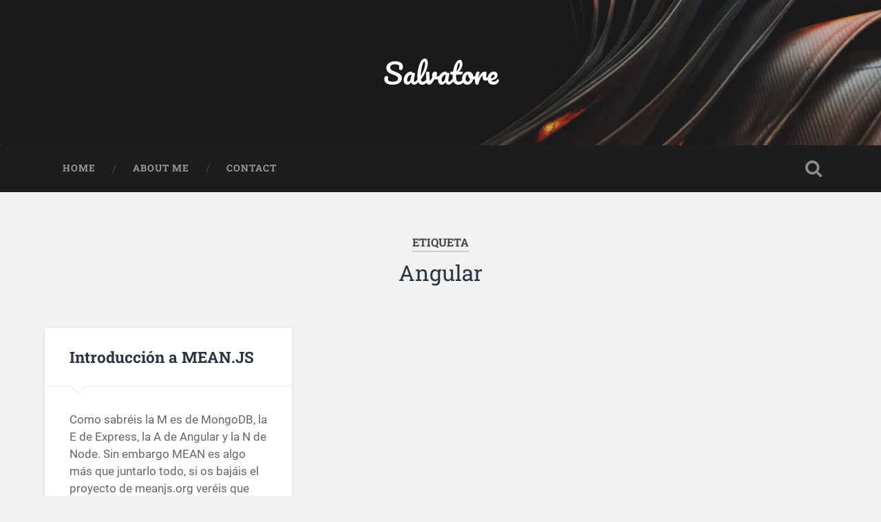

--- FILE ---
content_type: text/html; charset=UTF-8
request_url: https://salvatorelab.com/tag/angular/
body_size: 11061
content:
<!DOCTYPE html>

<html lang="es">

	<head>
		
		<meta charset="UTF-8">
		<meta name="viewport" content="width=device-width, initial-scale=1.0, maximum-scale=1.0, user-scalable=no" >
						 
		<meta name='robots' content='index, follow, max-image-preview:large, max-snippet:-1, max-video-preview:-1' />

	<!-- This site is optimized with the Yoast SEO plugin v26.6 - https://yoast.com/wordpress/plugins/seo/ -->
	<title>Angular archivos - Salvatore</title>
	<link rel="canonical" href="https://salvatorelab.com/tag/angular/" />
	<meta property="og:locale" content="es_ES" />
	<meta property="og:type" content="article" />
	<meta property="og:title" content="Angular archivos - Salvatore" />
	<meta property="og:url" content="https://salvatorelab.com/tag/angular/" />
	<meta property="og:site_name" content="Salvatore" />
	<meta name="twitter:card" content="summary_large_image" />
	<script type="application/ld+json" class="yoast-schema-graph">{"@context":"https://schema.org","@graph":[{"@type":"CollectionPage","@id":"https://salvatorelab.com/tag/angular/","url":"https://salvatorelab.com/tag/angular/","name":"Angular archivos - Salvatore","isPartOf":{"@id":"https://salvatorelab.com/#website"},"breadcrumb":{"@id":"https://salvatorelab.com/tag/angular/#breadcrumb"},"inLanguage":"es"},{"@type":"BreadcrumbList","@id":"https://salvatorelab.com/tag/angular/#breadcrumb","itemListElement":[{"@type":"ListItem","position":1,"name":"Portada","item":"https://salvatorelab.com/"},{"@type":"ListItem","position":2,"name":"Angular"}]},{"@type":"WebSite","@id":"https://salvatorelab.com/#website","url":"https://salvatorelab.com/","name":"Salvatorelab","description":"","publisher":{"@id":"https://salvatorelab.com/#/schema/person/311e846775e6af66850d823dd6c3d33d"},"potentialAction":[{"@type":"SearchAction","target":{"@type":"EntryPoint","urlTemplate":"https://salvatorelab.com/?s={search_term_string}"},"query-input":{"@type":"PropertyValueSpecification","valueRequired":true,"valueName":"search_term_string"}}],"inLanguage":"es"},{"@type":["Person","Organization"],"@id":"https://salvatorelab.com/#/schema/person/311e846775e6af66850d823dd6c3d33d","name":"Salva Labajos","image":{"@type":"ImageObject","inLanguage":"es","@id":"https://salvatorelab.com/#/schema/person/image/","url":"https://secure.gravatar.com/avatar/d6ec97a75417986ddfb90c0da19196405cbb8c967a02d70c4cf8a382b6c16c01?s=96&d=identicon&r=g","contentUrl":"https://secure.gravatar.com/avatar/d6ec97a75417986ddfb90c0da19196405cbb8c967a02d70c4cf8a382b6c16c01?s=96&d=identicon&r=g","caption":"Salva Labajos"},"logo":{"@id":"https://salvatorelab.com/#/schema/person/image/"},"sameAs":["https://twitter.com/SalvatoreLab"]}]}</script>
	<!-- / Yoast SEO plugin. -->


<link rel="alternate" type="application/rss+xml" title="Salvatore &raquo; Feed" href="https://salvatorelab.com/feed/" />
<link rel="alternate" type="application/rss+xml" title="Salvatore &raquo; Feed de los comentarios" href="https://salvatorelab.com/comments/feed/" />
<link rel="alternate" type="application/rss+xml" title="Salvatore &raquo; Etiqueta Angular del feed" href="https://salvatorelab.com/tag/angular/feed/" />
<style id='wp-img-auto-sizes-contain-inline-css' type='text/css'>
img:is([sizes=auto i],[sizes^="auto," i]){contain-intrinsic-size:3000px 1500px}
/*# sourceURL=wp-img-auto-sizes-contain-inline-css */
</style>
<style id='wp-emoji-styles-inline-css' type='text/css'>

	img.wp-smiley, img.emoji {
		display: inline !important;
		border: none !important;
		box-shadow: none !important;
		height: 1em !important;
		width: 1em !important;
		margin: 0 0.07em !important;
		vertical-align: -0.1em !important;
		background: none !important;
		padding: 0 !important;
	}
/*# sourceURL=wp-emoji-styles-inline-css */
</style>
<style id='wp-block-library-inline-css' type='text/css'>
:root{--wp-block-synced-color:#7a00df;--wp-block-synced-color--rgb:122,0,223;--wp-bound-block-color:var(--wp-block-synced-color);--wp-editor-canvas-background:#ddd;--wp-admin-theme-color:#007cba;--wp-admin-theme-color--rgb:0,124,186;--wp-admin-theme-color-darker-10:#006ba1;--wp-admin-theme-color-darker-10--rgb:0,107,160.5;--wp-admin-theme-color-darker-20:#005a87;--wp-admin-theme-color-darker-20--rgb:0,90,135;--wp-admin-border-width-focus:2px}@media (min-resolution:192dpi){:root{--wp-admin-border-width-focus:1.5px}}.wp-element-button{cursor:pointer}:root .has-very-light-gray-background-color{background-color:#eee}:root .has-very-dark-gray-background-color{background-color:#313131}:root .has-very-light-gray-color{color:#eee}:root .has-very-dark-gray-color{color:#313131}:root .has-vivid-green-cyan-to-vivid-cyan-blue-gradient-background{background:linear-gradient(135deg,#00d084,#0693e3)}:root .has-purple-crush-gradient-background{background:linear-gradient(135deg,#34e2e4,#4721fb 50%,#ab1dfe)}:root .has-hazy-dawn-gradient-background{background:linear-gradient(135deg,#faaca8,#dad0ec)}:root .has-subdued-olive-gradient-background{background:linear-gradient(135deg,#fafae1,#67a671)}:root .has-atomic-cream-gradient-background{background:linear-gradient(135deg,#fdd79a,#004a59)}:root .has-nightshade-gradient-background{background:linear-gradient(135deg,#330968,#31cdcf)}:root .has-midnight-gradient-background{background:linear-gradient(135deg,#020381,#2874fc)}:root{--wp--preset--font-size--normal:16px;--wp--preset--font-size--huge:42px}.has-regular-font-size{font-size:1em}.has-larger-font-size{font-size:2.625em}.has-normal-font-size{font-size:var(--wp--preset--font-size--normal)}.has-huge-font-size{font-size:var(--wp--preset--font-size--huge)}.has-text-align-center{text-align:center}.has-text-align-left{text-align:left}.has-text-align-right{text-align:right}.has-fit-text{white-space:nowrap!important}#end-resizable-editor-section{display:none}.aligncenter{clear:both}.items-justified-left{justify-content:flex-start}.items-justified-center{justify-content:center}.items-justified-right{justify-content:flex-end}.items-justified-space-between{justify-content:space-between}.screen-reader-text{border:0;clip-path:inset(50%);height:1px;margin:-1px;overflow:hidden;padding:0;position:absolute;width:1px;word-wrap:normal!important}.screen-reader-text:focus{background-color:#ddd;clip-path:none;color:#444;display:block;font-size:1em;height:auto;left:5px;line-height:normal;padding:15px 23px 14px;text-decoration:none;top:5px;width:auto;z-index:100000}html :where(.has-border-color){border-style:solid}html :where([style*=border-top-color]){border-top-style:solid}html :where([style*=border-right-color]){border-right-style:solid}html :where([style*=border-bottom-color]){border-bottom-style:solid}html :where([style*=border-left-color]){border-left-style:solid}html :where([style*=border-width]){border-style:solid}html :where([style*=border-top-width]){border-top-style:solid}html :where([style*=border-right-width]){border-right-style:solid}html :where([style*=border-bottom-width]){border-bottom-style:solid}html :where([style*=border-left-width]){border-left-style:solid}html :where(img[class*=wp-image-]){height:auto;max-width:100%}:where(figure){margin:0 0 1em}html :where(.is-position-sticky){--wp-admin--admin-bar--position-offset:var(--wp-admin--admin-bar--height,0px)}@media screen and (max-width:600px){html :where(.is-position-sticky){--wp-admin--admin-bar--position-offset:0px}}

/*# sourceURL=wp-block-library-inline-css */
</style><style id='global-styles-inline-css' type='text/css'>
:root{--wp--preset--aspect-ratio--square: 1;--wp--preset--aspect-ratio--4-3: 4/3;--wp--preset--aspect-ratio--3-4: 3/4;--wp--preset--aspect-ratio--3-2: 3/2;--wp--preset--aspect-ratio--2-3: 2/3;--wp--preset--aspect-ratio--16-9: 16/9;--wp--preset--aspect-ratio--9-16: 9/16;--wp--preset--color--black: #222;--wp--preset--color--cyan-bluish-gray: #abb8c3;--wp--preset--color--white: #fff;--wp--preset--color--pale-pink: #f78da7;--wp--preset--color--vivid-red: #cf2e2e;--wp--preset--color--luminous-vivid-orange: #ff6900;--wp--preset--color--luminous-vivid-amber: #fcb900;--wp--preset--color--light-green-cyan: #7bdcb5;--wp--preset--color--vivid-green-cyan: #00d084;--wp--preset--color--pale-cyan-blue: #8ed1fc;--wp--preset--color--vivid-cyan-blue: #0693e3;--wp--preset--color--vivid-purple: #9b51e0;--wp--preset--color--accent: #13C4A5;--wp--preset--color--dark-gray: #444;--wp--preset--color--medium-gray: #666;--wp--preset--color--light-gray: #888;--wp--preset--gradient--vivid-cyan-blue-to-vivid-purple: linear-gradient(135deg,rgb(6,147,227) 0%,rgb(155,81,224) 100%);--wp--preset--gradient--light-green-cyan-to-vivid-green-cyan: linear-gradient(135deg,rgb(122,220,180) 0%,rgb(0,208,130) 100%);--wp--preset--gradient--luminous-vivid-amber-to-luminous-vivid-orange: linear-gradient(135deg,rgb(252,185,0) 0%,rgb(255,105,0) 100%);--wp--preset--gradient--luminous-vivid-orange-to-vivid-red: linear-gradient(135deg,rgb(255,105,0) 0%,rgb(207,46,46) 100%);--wp--preset--gradient--very-light-gray-to-cyan-bluish-gray: linear-gradient(135deg,rgb(238,238,238) 0%,rgb(169,184,195) 100%);--wp--preset--gradient--cool-to-warm-spectrum: linear-gradient(135deg,rgb(74,234,220) 0%,rgb(151,120,209) 20%,rgb(207,42,186) 40%,rgb(238,44,130) 60%,rgb(251,105,98) 80%,rgb(254,248,76) 100%);--wp--preset--gradient--blush-light-purple: linear-gradient(135deg,rgb(255,206,236) 0%,rgb(152,150,240) 100%);--wp--preset--gradient--blush-bordeaux: linear-gradient(135deg,rgb(254,205,165) 0%,rgb(254,45,45) 50%,rgb(107,0,62) 100%);--wp--preset--gradient--luminous-dusk: linear-gradient(135deg,rgb(255,203,112) 0%,rgb(199,81,192) 50%,rgb(65,88,208) 100%);--wp--preset--gradient--pale-ocean: linear-gradient(135deg,rgb(255,245,203) 0%,rgb(182,227,212) 50%,rgb(51,167,181) 100%);--wp--preset--gradient--electric-grass: linear-gradient(135deg,rgb(202,248,128) 0%,rgb(113,206,126) 100%);--wp--preset--gradient--midnight: linear-gradient(135deg,rgb(2,3,129) 0%,rgb(40,116,252) 100%);--wp--preset--font-size--small: 16px;--wp--preset--font-size--medium: 20px;--wp--preset--font-size--large: 24px;--wp--preset--font-size--x-large: 42px;--wp--preset--font-size--regular: 18px;--wp--preset--font-size--larger: 32px;--wp--preset--spacing--20: 0.44rem;--wp--preset--spacing--30: 0.67rem;--wp--preset--spacing--40: 1rem;--wp--preset--spacing--50: 1.5rem;--wp--preset--spacing--60: 2.25rem;--wp--preset--spacing--70: 3.38rem;--wp--preset--spacing--80: 5.06rem;--wp--preset--shadow--natural: 6px 6px 9px rgba(0, 0, 0, 0.2);--wp--preset--shadow--deep: 12px 12px 50px rgba(0, 0, 0, 0.4);--wp--preset--shadow--sharp: 6px 6px 0px rgba(0, 0, 0, 0.2);--wp--preset--shadow--outlined: 6px 6px 0px -3px rgb(255, 255, 255), 6px 6px rgb(0, 0, 0);--wp--preset--shadow--crisp: 6px 6px 0px rgb(0, 0, 0);}:where(.is-layout-flex){gap: 0.5em;}:where(.is-layout-grid){gap: 0.5em;}body .is-layout-flex{display: flex;}.is-layout-flex{flex-wrap: wrap;align-items: center;}.is-layout-flex > :is(*, div){margin: 0;}body .is-layout-grid{display: grid;}.is-layout-grid > :is(*, div){margin: 0;}:where(.wp-block-columns.is-layout-flex){gap: 2em;}:where(.wp-block-columns.is-layout-grid){gap: 2em;}:where(.wp-block-post-template.is-layout-flex){gap: 1.25em;}:where(.wp-block-post-template.is-layout-grid){gap: 1.25em;}.has-black-color{color: var(--wp--preset--color--black) !important;}.has-cyan-bluish-gray-color{color: var(--wp--preset--color--cyan-bluish-gray) !important;}.has-white-color{color: var(--wp--preset--color--white) !important;}.has-pale-pink-color{color: var(--wp--preset--color--pale-pink) !important;}.has-vivid-red-color{color: var(--wp--preset--color--vivid-red) !important;}.has-luminous-vivid-orange-color{color: var(--wp--preset--color--luminous-vivid-orange) !important;}.has-luminous-vivid-amber-color{color: var(--wp--preset--color--luminous-vivid-amber) !important;}.has-light-green-cyan-color{color: var(--wp--preset--color--light-green-cyan) !important;}.has-vivid-green-cyan-color{color: var(--wp--preset--color--vivid-green-cyan) !important;}.has-pale-cyan-blue-color{color: var(--wp--preset--color--pale-cyan-blue) !important;}.has-vivid-cyan-blue-color{color: var(--wp--preset--color--vivid-cyan-blue) !important;}.has-vivid-purple-color{color: var(--wp--preset--color--vivid-purple) !important;}.has-black-background-color{background-color: var(--wp--preset--color--black) !important;}.has-cyan-bluish-gray-background-color{background-color: var(--wp--preset--color--cyan-bluish-gray) !important;}.has-white-background-color{background-color: var(--wp--preset--color--white) !important;}.has-pale-pink-background-color{background-color: var(--wp--preset--color--pale-pink) !important;}.has-vivid-red-background-color{background-color: var(--wp--preset--color--vivid-red) !important;}.has-luminous-vivid-orange-background-color{background-color: var(--wp--preset--color--luminous-vivid-orange) !important;}.has-luminous-vivid-amber-background-color{background-color: var(--wp--preset--color--luminous-vivid-amber) !important;}.has-light-green-cyan-background-color{background-color: var(--wp--preset--color--light-green-cyan) !important;}.has-vivid-green-cyan-background-color{background-color: var(--wp--preset--color--vivid-green-cyan) !important;}.has-pale-cyan-blue-background-color{background-color: var(--wp--preset--color--pale-cyan-blue) !important;}.has-vivid-cyan-blue-background-color{background-color: var(--wp--preset--color--vivid-cyan-blue) !important;}.has-vivid-purple-background-color{background-color: var(--wp--preset--color--vivid-purple) !important;}.has-black-border-color{border-color: var(--wp--preset--color--black) !important;}.has-cyan-bluish-gray-border-color{border-color: var(--wp--preset--color--cyan-bluish-gray) !important;}.has-white-border-color{border-color: var(--wp--preset--color--white) !important;}.has-pale-pink-border-color{border-color: var(--wp--preset--color--pale-pink) !important;}.has-vivid-red-border-color{border-color: var(--wp--preset--color--vivid-red) !important;}.has-luminous-vivid-orange-border-color{border-color: var(--wp--preset--color--luminous-vivid-orange) !important;}.has-luminous-vivid-amber-border-color{border-color: var(--wp--preset--color--luminous-vivid-amber) !important;}.has-light-green-cyan-border-color{border-color: var(--wp--preset--color--light-green-cyan) !important;}.has-vivid-green-cyan-border-color{border-color: var(--wp--preset--color--vivid-green-cyan) !important;}.has-pale-cyan-blue-border-color{border-color: var(--wp--preset--color--pale-cyan-blue) !important;}.has-vivid-cyan-blue-border-color{border-color: var(--wp--preset--color--vivid-cyan-blue) !important;}.has-vivid-purple-border-color{border-color: var(--wp--preset--color--vivid-purple) !important;}.has-vivid-cyan-blue-to-vivid-purple-gradient-background{background: var(--wp--preset--gradient--vivid-cyan-blue-to-vivid-purple) !important;}.has-light-green-cyan-to-vivid-green-cyan-gradient-background{background: var(--wp--preset--gradient--light-green-cyan-to-vivid-green-cyan) !important;}.has-luminous-vivid-amber-to-luminous-vivid-orange-gradient-background{background: var(--wp--preset--gradient--luminous-vivid-amber-to-luminous-vivid-orange) !important;}.has-luminous-vivid-orange-to-vivid-red-gradient-background{background: var(--wp--preset--gradient--luminous-vivid-orange-to-vivid-red) !important;}.has-very-light-gray-to-cyan-bluish-gray-gradient-background{background: var(--wp--preset--gradient--very-light-gray-to-cyan-bluish-gray) !important;}.has-cool-to-warm-spectrum-gradient-background{background: var(--wp--preset--gradient--cool-to-warm-spectrum) !important;}.has-blush-light-purple-gradient-background{background: var(--wp--preset--gradient--blush-light-purple) !important;}.has-blush-bordeaux-gradient-background{background: var(--wp--preset--gradient--blush-bordeaux) !important;}.has-luminous-dusk-gradient-background{background: var(--wp--preset--gradient--luminous-dusk) !important;}.has-pale-ocean-gradient-background{background: var(--wp--preset--gradient--pale-ocean) !important;}.has-electric-grass-gradient-background{background: var(--wp--preset--gradient--electric-grass) !important;}.has-midnight-gradient-background{background: var(--wp--preset--gradient--midnight) !important;}.has-small-font-size{font-size: var(--wp--preset--font-size--small) !important;}.has-medium-font-size{font-size: var(--wp--preset--font-size--medium) !important;}.has-large-font-size{font-size: var(--wp--preset--font-size--large) !important;}.has-x-large-font-size{font-size: var(--wp--preset--font-size--x-large) !important;}
/*# sourceURL=global-styles-inline-css */
</style>

<style id='classic-theme-styles-inline-css' type='text/css'>
/*! This file is auto-generated */
.wp-block-button__link{color:#fff;background-color:#32373c;border-radius:9999px;box-shadow:none;text-decoration:none;padding:calc(.667em + 2px) calc(1.333em + 2px);font-size:1.125em}.wp-block-file__button{background:#32373c;color:#fff;text-decoration:none}
/*# sourceURL=/wp-includes/css/classic-themes.min.css */
</style>
<link rel='stylesheet' id='mkaz-code-syntax-prism-css-css' href='https://salvatorelab.com/wp-content/plugins/code-syntax-block/assets/prism-a11y-dark.css?ver=1715497693' type='text/css' media='all' />
<link rel='stylesheet' id='slb_core-css' href='https://salvatorelab.com/wp-content/plugins/simple-lightbox/client/css/app.css?ver=2.9.4' type='text/css' media='all' />
<link rel='stylesheet' id='baskerville_googleFonts-css' href='https://salvatorelab.com/wp-content/themes/baskerville/assets/css/fonts.css?ver=6.9' type='text/css' media='all' />
<link rel='stylesheet' id='baskerville_style-css' href='https://salvatorelab.com/wp-content/themes/baskerville/style.css?ver=2.3.1' type='text/css' media='all' />
<script type="text/javascript" src="https://salvatorelab.com/wp-includes/js/jquery/jquery.min.js?ver=3.7.1" id="jquery-core-js"></script>
<script type="text/javascript" src="https://salvatorelab.com/wp-includes/js/jquery/jquery-migrate.min.js?ver=3.4.1" id="jquery-migrate-js"></script>
<script type="text/javascript" src="https://salvatorelab.com/wp-includes/js/imagesloaded.min.js?ver=5.0.0" id="imagesloaded-js"></script>
<script type="text/javascript" src="https://salvatorelab.com/wp-includes/js/masonry.min.js?ver=4.2.2" id="masonry-js"></script>
<script type="text/javascript" src="https://salvatorelab.com/wp-content/themes/baskerville/assets/js/jquery.flexslider-min.js?ver=2.7.2" id="baskerville_flexslider-js"></script>
<script type="text/javascript" src="https://salvatorelab.com/wp-content/themes/baskerville/assets/js/global.js?ver=2.3.1" id="baskerville_global-js"></script>
<link rel="https://api.w.org/" href="https://salvatorelab.com/wp-json/" /><link rel="alternate" title="JSON" type="application/json" href="https://salvatorelab.com/wp-json/wp/v2/tags/22" /><link rel="EditURI" type="application/rsd+xml" title="RSD" href="https://salvatorelab.com/xmlrpc.php?rsd" />
<meta name="generator" content="WordPress 6.9" />
<script defer src="https://umami.salvatorelab.es/script.js" data-website-id="87169fa2-407e-468a-944f-1e59cc1fb37d"></script>
<style>
	.post-content pre code {
		padding: 0;
	}
</style>		<style type="text/css" id="wp-custom-css">
			pre.codefix {
	max-height: 400px;
	overflow: auto;
}

pre.codefix code {
	padding: initial;
	background: none;
}

.wp-block-image {
	padding-bottom: 1em;
}		</style>
			
	</head>
	
	<body class="archive tag tag-angular tag-22 wp-theme-baskerville no-featured-image">

		
		<a class="skip-link button" href="#site-content">Saltar al contenido</a>
	
		<div class="header section small-padding bg-dark bg-image" style="background-image: url( https://salvatorelab.com/wp-content/uploads/2021/03/joshua-oluwagbemiga.jpg );">
		
			<div class="cover"></div>
			
			<div class="header-search-block bg-graphite hidden">
				<form role="search"  method="get" class="searchform" action="https://salvatorelab.com/">
	<label for="search-form-696157bf939f6">
		<span class="screen-reader-text">Buscar:</span>
		<input type="search" id="search-form-696157bf939f6" class="search-field" placeholder="Formulario de búsqueda" value="" name="s" />
	</label>
	<input type="submit" class="searchsubmit" value="Buscar" />
</form>
			</div><!-- .header-search-block -->
					
			<div class="header-inner section-inner">
			
				
					<div class="blog-title">
						<a href="https://salvatorelab.com" rel="home">Salvatore</a>
					</div>
				
									
											
			</div><!-- .header-inner -->
						
		</div><!-- .header -->
		
		<div class="navigation section no-padding bg-dark">
		
			<div class="navigation-inner section-inner">
			
				<button class="nav-toggle toggle fleft hidden">
					
					<div class="bar"></div>
					<div class="bar"></div>
					<div class="bar"></div>
					
				</button>
						
				<ul class="main-menu">
				
					<li id="menu-item-723" class="menu-item menu-item-type-custom menu-item-object-custom menu-item-home menu-item-723"><a href="https://salvatorelab.com/">Home</a></li>
<li id="menu-item-725" class="menu-item menu-item-type-post_type menu-item-object-page menu-item-725"><a href="https://salvatorelab.com/about/">About me</a></li>
<li id="menu-item-736" class="menu-item menu-item-type-post_type menu-item-object-page menu-item-736"><a href="https://salvatorelab.com/contact/">Contact</a></li>
											
				</ul><!-- .main-menu -->
				 
				<button class="search-toggle toggle fright">
					<span class="screen-reader-text">Alternar el campo de búsqueda</span>
				</button>
				 
				<div class="clear"></div>
				 
			</div><!-- .navigation-inner -->
			
		</div><!-- .navigation -->
		
		<div class="mobile-navigation section bg-graphite no-padding hidden">
					
			<ul class="mobile-menu">
			
				<li class="menu-item menu-item-type-custom menu-item-object-custom menu-item-home menu-item-723"><a href="https://salvatorelab.com/">Home</a></li>
<li class="menu-item menu-item-type-post_type menu-item-object-page menu-item-725"><a href="https://salvatorelab.com/about/">About me</a></li>
<li class="menu-item menu-item-type-post_type menu-item-object-page menu-item-736"><a href="https://salvatorelab.com/contact/">Contact</a></li>
										
			 </ul><!-- .main-menu -->
		
		</div><!-- .mobile-navigation -->
<div class="wrapper section medium-padding" id="site-content">

	
		<div class="page-title section-inner">

							<h1>
											<span class="top">Etiqueta</span>
																<span class="bottom">Angular</span>
									</h1>
			
						
		</div><!-- .page-title -->

	
	<div class="content section-inner">
																		                    
				
			<div class="posts">
					
		    			    	
		    		<div class="post-container">
		    	
						<div id="post-114" class="post-114 post type-post status-publish format-standard hentry category-programacion tag-angular tag-spanish tag-express tag-mongodb tag-node-js">
			    	
				    		<div class="post-header">

			<h2 class="post-title"><a href="https://salvatorelab.com/2014/07/introduccion-a-mean-js/" rel="bookmark">Introducción a MEAN.JS</a></h2>
	    
        
</div><!-- .post-header -->


	<div class="post-excerpt">
		<p>Como sabréis la M es de MongoDB, la E de Express, la A de Angular y la N de Node. Sin embargo MEAN es algo más que juntarlo todo, si os bajáis el proyecto de meanjs.org veréis que viene de paso con un pequeño ejemplo. Es una buena forma de iniciarse, ayudándose de la documentación oficial que se apoya precisamente en ese ejemplo. Sin embargo en seguida se os quedará corto, es demasiado simple como para servir de ejemplo de lo que sería un proyecto normalito.</p>
<p>Así que voy a intentar explicar las dudas que me han ido surgiendo, especialmente de Angular ya que Express y MongoDB dan poca guerra.<br />
El proyecto consiste en un panel de control de espacios publicitarios web. Es decir, «huecos» de publicidad, anuncios que poner en esos huecos y «campañas» publicitarias. Ya tenemos por tanto los modelos: Places, Ads y Campaigns. Y el típico Users que no puede faltar.</p>
	</div><!-- .post-excerpt -->


		<div class="post-meta">
		
			<a class="post-date" href="https://salvatorelab.com/2014/07/introduccion-a-mean-js/">julio 19, 2014</a>
			
			<a href="https://salvatorelab.com/2014/07/introduccion-a-mean-js/#comments" class="post-comments" >1</a>			
			<div class="clear"></div>
		
		</div><!-- .post-meta -->
		
					    				    		
			    		</div><!-- .post -->
		    		
		    		</div>
		    			        		            
		        	        	                    
						
		</div><!-- .posts -->
			
	</div><!-- .content -->
	
				
	<div class="clear"></div>

</div><!-- .wrapper -->
	              	        

	<div class="footer section medium-padding bg-graphite">
	
		<div class="section-inner row">
		
						
				<div class="column column-1 one-third">
				
					<div class="widgets">
			
						
		<div class="widget widget_recent_entries"><div class="widget-content">
		<h3 class="widget-title">Recent posts</h3>
		<ul>
											<li>
					<a href="https://salvatorelab.com/2025/05/reemplaza-el-router-de-tu-operadora-por-openwrt/">Reemplaza el router de tu operadora por OpenWRT</a>
									</li>
											<li>
					<a href="https://salvatorelab.com/2023/02/esp-now-to-wifi-gateway-for-esp8266/">ESP-NOW to WiFi Gateway for ESP8266</a>
									</li>
											<li>
					<a href="https://salvatorelab.com/2023/01/wemos-d1-mini-deep-sleep-current-draw/">Wemos D1 Mini: Deep Sleep Current Draw</a>
									</li>
											<li>
					<a href="https://salvatorelab.com/2021/03/wemos-d1-mini-power-consumption-on-deep-sleep/">Wemos D1 Mini: power consumption on deep sleep</a>
									</li>
											<li>
					<a href="https://salvatorelab.com/2021/03/jmeter-alternative-load-testing-with-locust/">JMeter alternative: Load Testing with Locust</a>
									</li>
					</ul>

		</div><div class="clear"></div></div>											
					</div>
					
				</div><!-- .column-1 -->
				
							
						
				<div class="column column-2 one-third">
				
					<div class="widgets">
			
						<div class="widget widget_categories"><div class="widget-content"><h3 class="widget-title">Categories</h3>
			<ul>
					<li class="cat-item cat-item-53"><a href="https://salvatorelab.com/category/coding/">Coding</a>
</li>
	<li class="cat-item cat-item-32"><a href="https://salvatorelab.com/category/data/">Data</a>
</li>
	<li class="cat-item cat-item-54"><a href="https://salvatorelab.com/category/electronics/">Electronics</a>
</li>
	<li class="cat-item cat-item-2"><a href="https://salvatorelab.com/category/programacion/">Programación</a>
</li>
	<li class="cat-item cat-item-1"><a href="https://salvatorelab.com/category/uncategorized/">Uncategorized</a>
</li>
			</ul>

			</div><div class="clear"></div></div>											
					</div><!-- .widgets -->
					
				</div><!-- .column-2 -->
				
											
						
				<div class="column column-3 one-third">
			
					<div class="widgets">
			
						<div class="widget widget_tag_cloud"><div class="widget-content"><h3 class="widget-title">Tags</h3><div class="tagcloud"><a href="https://salvatorelab.com/tag/adblock/" class="tag-cloud-link tag-link-46 tag-link-position-1" style="font-size: 8pt;" aria-label="adblock (1 elemento)">adblock</a>
<a href="https://salvatorelab.com/tag/advertising/" class="tag-cloud-link tag-link-45 tag-link-position-2" style="font-size: 8pt;" aria-label="advertising (1 elemento)">advertising</a>
<a href="https://salvatorelab.com/tag/ai/" class="tag-cloud-link tag-link-26 tag-link-position-3" style="font-size: 15.777777777778pt;" aria-label="AI (7 elementos)">AI</a>
<a href="https://salvatorelab.com/tag/angular/" class="tag-cloud-link tag-link-22 tag-link-position-4" style="font-size: 8pt;" aria-label="Angular (1 elemento)">Angular</a>
<a href="https://salvatorelab.com/tag/apache/" class="tag-cloud-link tag-link-38 tag-link-position-5" style="font-size: 8pt;" aria-label="Apache (1 elemento)">Apache</a>
<a href="https://salvatorelab.com/tag/api/" class="tag-cloud-link tag-link-30 tag-link-position-6" style="font-size: 8pt;" aria-label="API (1 elemento)">API</a>
<a href="https://salvatorelab.com/tag/arduino/" class="tag-cloud-link tag-link-3 tag-link-position-7" style="font-size: 15.777777777778pt;" aria-label="Arduino (7 elementos)">Arduino</a>
<a href="https://salvatorelab.com/tag/ascii/" class="tag-cloud-link tag-link-12 tag-link-position-8" style="font-size: 8pt;" aria-label="ASCII (1 elemento)">ASCII</a>
<a href="https://salvatorelab.com/tag/async/" class="tag-cloud-link tag-link-17 tag-link-position-9" style="font-size: 8pt;" aria-label="Async (1 elemento)">Async</a>
<a href="https://salvatorelab.com/tag/codingame/" class="tag-cloud-link tag-link-25 tag-link-position-10" style="font-size: 15.777777777778pt;" aria-label="CodinGame (7 elementos)">CodinGame</a>
<a href="https://salvatorelab.com/tag/data/" class="tag-cloud-link tag-link-36 tag-link-position-11" style="font-size: 10.333333333333pt;" aria-label="Data (2 elementos)">Data</a>
<a href="https://salvatorelab.com/tag/debug/" class="tag-cloud-link tag-link-28 tag-link-position-12" style="font-size: 8pt;" aria-label="Debug (1 elemento)">Debug</a>
<a href="https://salvatorelab.com/tag/django/" class="tag-cloud-link tag-link-9 tag-link-position-13" style="font-size: 11.888888888889pt;" aria-label="Django (3 elementos)">Django</a>
<a href="https://salvatorelab.com/tag/dns/" class="tag-cloud-link tag-link-49 tag-link-position-14" style="font-size: 8pt;" aria-label="DNS (1 elemento)">DNS</a>
<a href="https://salvatorelab.com/tag/elasticsearch/" class="tag-cloud-link tag-link-33 tag-link-position-15" style="font-size: 10.333333333333pt;" aria-label="Elasticsearch (2 elementos)">Elasticsearch</a>
<a href="https://salvatorelab.com/tag/english/" class="tag-cloud-link tag-link-20 tag-link-position-16" style="font-size: 22pt;" aria-label="English (23 elementos)">English</a>
<a href="https://salvatorelab.com/tag/spanish/" class="tag-cloud-link tag-link-21 tag-link-position-17" style="font-size: 18.111111111111pt;" aria-label="Español (11 elementos)">Español</a>
<a href="https://salvatorelab.com/tag/express/" class="tag-cloud-link tag-link-6 tag-link-position-18" style="font-size: 11.888888888889pt;" aria-label="Express (3 elementos)">Express</a>
<a href="https://salvatorelab.com/tag/flutter/" class="tag-cloud-link tag-link-41 tag-link-position-19" style="font-size: 8pt;" aria-label="Flutter (1 elemento)">Flutter</a>
<a href="https://salvatorelab.com/tag/hypersonic/" class="tag-cloud-link tag-link-24 tag-link-position-20" style="font-size: 10.333333333333pt;" aria-label="Hypersonic (2 elementos)">Hypersonic</a>
<a href="https://salvatorelab.com/tag/iot/" class="tag-cloud-link tag-link-43 tag-link-position-21" style="font-size: 17.592592592593pt;" aria-label="IoT (10 elementos)">IoT</a>
<a href="https://salvatorelab.com/tag/java/" class="tag-cloud-link tag-link-8 tag-link-position-22" style="font-size: 10.333333333333pt;" aria-label="Java (2 elementos)">Java</a>
<a href="https://salvatorelab.com/tag/javascript/" class="tag-cloud-link tag-link-7 tag-link-position-23" style="font-size: 13.185185185185pt;" aria-label="JavaScript (4 elementos)">JavaScript</a>
<a href="https://salvatorelab.com/tag/kibana/" class="tag-cloud-link tag-link-34 tag-link-position-24" style="font-size: 10.333333333333pt;" aria-label="Kibana (2 elementos)">Kibana</a>
<a href="https://salvatorelab.com/tag/linkedin/" class="tag-cloud-link tag-link-35 tag-link-position-25" style="font-size: 8pt;" aria-label="LinkedIn (1 elemento)">LinkedIn</a>
<a href="https://salvatorelab.com/tag/linux/" class="tag-cloud-link tag-link-40 tag-link-position-26" style="font-size: 8pt;" aria-label="Linux (1 elemento)">Linux</a>
<a href="https://salvatorelab.com/tag/microservices/" class="tag-cloud-link tag-link-27 tag-link-position-27" style="font-size: 8pt;" aria-label="Microservices (1 elemento)">Microservices</a>
<a href="https://salvatorelab.com/tag/mongodb/" class="tag-cloud-link tag-link-5 tag-link-position-28" style="font-size: 13.185185185185pt;" aria-label="MongoDB (4 elementos)">MongoDB</a>
<a href="https://salvatorelab.com/tag/nginx/" class="tag-cloud-link tag-link-39 tag-link-position-29" style="font-size: 8pt;" aria-label="Nginx (1 elemento)">Nginx</a>
<a href="https://salvatorelab.com/tag/node-js/" class="tag-cloud-link tag-link-4 tag-link-position-30" style="font-size: 15.777777777778pt;" aria-label="Node.js (7 elementos)">Node.js</a>
<a href="https://salvatorelab.com/tag/performance/" class="tag-cloud-link tag-link-31 tag-link-position-31" style="font-size: 13.185185185185pt;" aria-label="Performance (4 elementos)">Performance</a>
<a href="https://salvatorelab.com/tag/pihole/" class="tag-cloud-link tag-link-48 tag-link-position-32" style="font-size: 8pt;" aria-label="PiHole (1 elemento)">PiHole</a>
<a href="https://salvatorelab.com/tag/postgresql/" class="tag-cloud-link tag-link-18 tag-link-position-33" style="font-size: 8pt;" aria-label="PostgreSQL (1 elemento)">PostgreSQL</a>
<a href="https://salvatorelab.com/tag/python/" class="tag-cloud-link tag-link-10 tag-link-position-34" style="font-size: 14.222222222222pt;" aria-label="Python (5 elementos)">Python</a>
<a href="https://salvatorelab.com/tag/raspberry/" class="tag-cloud-link tag-link-42 tag-link-position-35" style="font-size: 13.185185185185pt;" aria-label="Raspberry (4 elementos)">Raspberry</a>
<a href="https://salvatorelab.com/tag/sensorhub/" class="tag-cloud-link tag-link-51 tag-link-position-36" style="font-size: 10.333333333333pt;" aria-label="SensorHub (2 elementos)">SensorHub</a>
<a href="https://salvatorelab.com/tag/ssl/" class="tag-cloud-link tag-link-16 tag-link-position-37" style="font-size: 8pt;" aria-label="SSL (1 elemento)">SSL</a>
<a href="https://salvatorelab.com/tag/tcpdump/" class="tag-cloud-link tag-link-29 tag-link-position-38" style="font-size: 8pt;" aria-label="tcpdump (1 elemento)">tcpdump</a>
<a href="https://salvatorelab.com/tag/testing/" class="tag-cloud-link tag-link-52 tag-link-position-39" style="font-size: 8pt;" aria-label="Testing (1 elemento)">Testing</a>
<a href="https://salvatorelab.com/tag/tracking/" class="tag-cloud-link tag-link-44 tag-link-position-40" style="font-size: 8pt;" aria-label="Tracking (1 elemento)">Tracking</a>
<a href="https://salvatorelab.com/tag/ublock/" class="tag-cloud-link tag-link-47 tag-link-position-41" style="font-size: 8pt;" aria-label="ublock (1 elemento)">ublock</a>
<a href="https://salvatorelab.com/tag/unleash-the-geek/" class="tag-cloud-link tag-link-37 tag-link-position-42" style="font-size: 14.222222222222pt;" aria-label="Unleash The Geek (5 elementos)">Unleash The Geek</a>
<a href="https://salvatorelab.com/tag/web-scraping/" class="tag-cloud-link tag-link-15 tag-link-position-43" style="font-size: 8pt;" aria-label="Web scraping (1 elemento)">Web scraping</a></div>
</div><div class="clear"></div></div>											
					</div><!-- .widgets -->
					
				</div>
				
			<!-- .footer-c -->
			
			<div class="clear"></div>
		
		</div><!-- .section-inner -->

	</div><!-- .footer -->


<div class="credits section bg-dark small-padding">

	<div class="credits-inner section-inner">

		<p class="credits-left fleft">
		
			&copy; 2026 <a href="https://salvatorelab.com/">Salvatore</a><span> &mdash; Funciona gracias a <a href="http://www.wordpress.org">WordPress</a></span>
		
		</p>
		
		<p class="credits-right fright">
			
			<span>Tema realizado por <a href="https://andersnoren.se">Anders Noren</a> &mdash; </span><a class="tothetop" href="#">Ir arriba &uarr;</a>
			
		</p>
		
		<div class="clear"></div>
	
	</div><!-- .credits-inner -->
	
</div><!-- .credits -->

<script type="speculationrules">
{"prefetch":[{"source":"document","where":{"and":[{"href_matches":"/*"},{"not":{"href_matches":["/wp-*.php","/wp-admin/*","/wp-content/uploads/*","/wp-content/*","/wp-content/plugins/*","/wp-content/themes/baskerville/*","/*\\?(.+)"]}},{"not":{"selector_matches":"a[rel~=\"nofollow\"]"}},{"not":{"selector_matches":".no-prefetch, .no-prefetch a"}}]},"eagerness":"conservative"}]}
</script>
<script type="text/javascript" id="mkaz-code-syntax-prism-js-js-extra">
/* <![CDATA[ */
var prism_settings = {"pluginUrl":"https://salvatorelab.com/wp-content/plugins/code-syntax-block/"};
//# sourceURL=mkaz-code-syntax-prism-js-js-extra
/* ]]> */
</script>
<script type="text/javascript" src="https://salvatorelab.com/wp-content/plugins/code-syntax-block/assets/prism/prism.js?ver=1715497693" id="mkaz-code-syntax-prism-js-js"></script>
<script type="text/javascript" id="statify-js-js-extra">
/* <![CDATA[ */
var statify_ajax = {"url":"https://salvatorelab.com/wp-admin/admin-ajax.php","nonce":"8ae78e27ef"};
//# sourceURL=statify-js-js-extra
/* ]]> */
</script>
<script type="text/javascript" src="https://salvatorelab.com/wp-content/plugins/statify/js/snippet.min.js?ver=1.8.4" id="statify-js-js"></script>
<script id="wp-emoji-settings" type="application/json">
{"baseUrl":"https://s.w.org/images/core/emoji/17.0.2/72x72/","ext":".png","svgUrl":"https://s.w.org/images/core/emoji/17.0.2/svg/","svgExt":".svg","source":{"concatemoji":"https://salvatorelab.com/wp-includes/js/wp-emoji-release.min.js?ver=6.9"}}
</script>
<script type="module">
/* <![CDATA[ */
/*! This file is auto-generated */
const a=JSON.parse(document.getElementById("wp-emoji-settings").textContent),o=(window._wpemojiSettings=a,"wpEmojiSettingsSupports"),s=["flag","emoji"];function i(e){try{var t={supportTests:e,timestamp:(new Date).valueOf()};sessionStorage.setItem(o,JSON.stringify(t))}catch(e){}}function c(e,t,n){e.clearRect(0,0,e.canvas.width,e.canvas.height),e.fillText(t,0,0);t=new Uint32Array(e.getImageData(0,0,e.canvas.width,e.canvas.height).data);e.clearRect(0,0,e.canvas.width,e.canvas.height),e.fillText(n,0,0);const a=new Uint32Array(e.getImageData(0,0,e.canvas.width,e.canvas.height).data);return t.every((e,t)=>e===a[t])}function p(e,t){e.clearRect(0,0,e.canvas.width,e.canvas.height),e.fillText(t,0,0);var n=e.getImageData(16,16,1,1);for(let e=0;e<n.data.length;e++)if(0!==n.data[e])return!1;return!0}function u(e,t,n,a){switch(t){case"flag":return n(e,"\ud83c\udff3\ufe0f\u200d\u26a7\ufe0f","\ud83c\udff3\ufe0f\u200b\u26a7\ufe0f")?!1:!n(e,"\ud83c\udde8\ud83c\uddf6","\ud83c\udde8\u200b\ud83c\uddf6")&&!n(e,"\ud83c\udff4\udb40\udc67\udb40\udc62\udb40\udc65\udb40\udc6e\udb40\udc67\udb40\udc7f","\ud83c\udff4\u200b\udb40\udc67\u200b\udb40\udc62\u200b\udb40\udc65\u200b\udb40\udc6e\u200b\udb40\udc67\u200b\udb40\udc7f");case"emoji":return!a(e,"\ud83e\u1fac8")}return!1}function f(e,t,n,a){let r;const o=(r="undefined"!=typeof WorkerGlobalScope&&self instanceof WorkerGlobalScope?new OffscreenCanvas(300,150):document.createElement("canvas")).getContext("2d",{willReadFrequently:!0}),s=(o.textBaseline="top",o.font="600 32px Arial",{});return e.forEach(e=>{s[e]=t(o,e,n,a)}),s}function r(e){var t=document.createElement("script");t.src=e,t.defer=!0,document.head.appendChild(t)}a.supports={everything:!0,everythingExceptFlag:!0},new Promise(t=>{let n=function(){try{var e=JSON.parse(sessionStorage.getItem(o));if("object"==typeof e&&"number"==typeof e.timestamp&&(new Date).valueOf()<e.timestamp+604800&&"object"==typeof e.supportTests)return e.supportTests}catch(e){}return null}();if(!n){if("undefined"!=typeof Worker&&"undefined"!=typeof OffscreenCanvas&&"undefined"!=typeof URL&&URL.createObjectURL&&"undefined"!=typeof Blob)try{var e="postMessage("+f.toString()+"("+[JSON.stringify(s),u.toString(),c.toString(),p.toString()].join(",")+"));",a=new Blob([e],{type:"text/javascript"});const r=new Worker(URL.createObjectURL(a),{name:"wpTestEmojiSupports"});return void(r.onmessage=e=>{i(n=e.data),r.terminate(),t(n)})}catch(e){}i(n=f(s,u,c,p))}t(n)}).then(e=>{for(const n in e)a.supports[n]=e[n],a.supports.everything=a.supports.everything&&a.supports[n],"flag"!==n&&(a.supports.everythingExceptFlag=a.supports.everythingExceptFlag&&a.supports[n]);var t;a.supports.everythingExceptFlag=a.supports.everythingExceptFlag&&!a.supports.flag,a.supports.everything||((t=a.source||{}).concatemoji?r(t.concatemoji):t.wpemoji&&t.twemoji&&(r(t.twemoji),r(t.wpemoji)))});
//# sourceURL=https://salvatorelab.com/wp-includes/js/wp-emoji-loader.min.js
/* ]]> */
</script>
<script type="text/javascript" id="slb_context">/* <![CDATA[ */if ( !!window.jQuery ) {(function($){$(document).ready(function(){if ( !!window.SLB ) { {$.extend(SLB, {"context":["public","user_guest"]});} }})})(jQuery);}/* ]]> */</script>

</body>
</html>